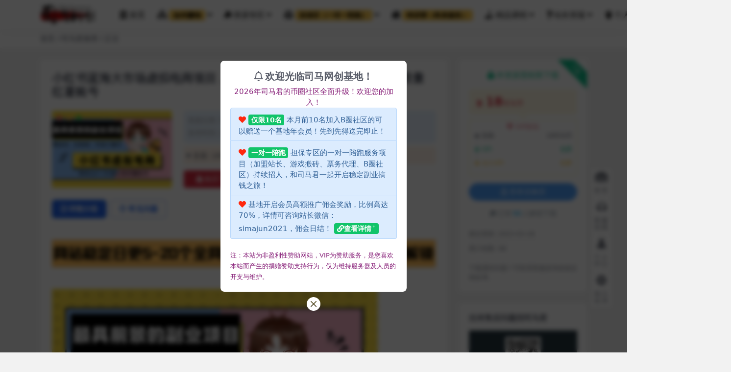

--- FILE ---
content_type: text/html; charset=UTF-8
request_url: https://www.simanb.com/125198.html
body_size: 16271
content:
<!DOCTYPE html>
<html lang="zh-Hans" data-bs-theme="light">
<head>
	<meta http-equiv="Content-Type" content="text/html; charset=UTF-8">
	<meta name="viewport" content="width=device-width, initial-scale=1">
	<link rel="profile" href="https://gmpg.org/xfn/11">
	<title>小红书蓝海大市场虚拟电商项目，手把手带你打造出日赚2000+高质量红薯账号_司马网创基地</title>
<meta name='robots' content='max-image-preview:large' />
<link rel='dns-prefetch' href='//www.simanb.com' />
<link rel='dns-prefetch' href='//cdnjs.cloudflare.com' />
<link rel="alternate" type="application/rss+xml" title="司马网创基地 &raquo; 小红书蓝海大市场虚拟电商项目，手把手带你打造出日赚2000+高质量红薯账号 评论 Feed" href="https://www.simanb.com/125198.html/feed" />
<link rel="alternate" title="oEmbed (JSON)" type="application/json+oembed" href="https://www.simanb.com/wp-json/oembed/1.0/embed?url=https%3A%2F%2Fwww.simanb.com%2F125198.html" />
<link rel="alternate" title="oEmbed (XML)" type="text/xml+oembed" href="https://www.simanb.com/wp-json/oembed/1.0/embed?url=https%3A%2F%2Fwww.simanb.com%2F125198.html&#038;format=xml" />
<meta name="keywords" content="副业,小红书,虚拟电商,零成本,司马君推荐,电商运营,">
<meta name="description" content="大家好！我是司马君，欢迎来到司马网创基地，司马网创基地专注于分享海量的互联网项目知识教程技术资源和工具，365天不间断分享！加入 司马网创基地年会员获得更多优惠惊喜！ 今天司马网创基地给大家分享的项目是： 小红书蓝海大市场虚拟电商项目，手把">
<link href="https://www.simanb.com/wp-content/uploads/2022/08/1661734256-cfcd208495d565e.png" rel="icon">
<style id='wp-img-auto-sizes-contain-inline-css'>
img:is([sizes=auto i],[sizes^="auto," i]){contain-intrinsic-size:3000px 1500px}
/*# sourceURL=wp-img-auto-sizes-contain-inline-css */
</style>
<link rel='stylesheet' id='wpcdt-public-css-css' href='https://www.simanb.com/wp-content/plugins/countdown-timer-ultimate/assets/css/wpcdt-public.css?ver=2.6' media='all' />
<link rel='stylesheet' id='csf-fa5-css' href='//cdnjs.cloudflare.com/ajax/libs/font-awesome/5.15.4/css/all.min.css?ver=5.15.4' media='all' />
<link rel='stylesheet' id='csf-fa5-v4-shims-css' href='//cdnjs.cloudflare.com/ajax/libs/font-awesome/5.15.4/css/v4-shims.min.css?ver=5.15.4' media='all' />
<link rel='stylesheet' id='main-css' href='https://www.simanb.com/wp-content/themes/ripro-v5/assets/css/main.min.css?ver=8.8' media='all' />
<script id="wp-statistics-tracker-js-extra">
var WP_Statistics_Tracker_Object = {"hitRequestUrl":"https://www.simanb.com/wp-json/wp-statistics/v2/hit?wp_statistics_hit_rest=yes&track_all=1&current_page_type=post&current_page_id=125198&search_query&page_uri=LzEyNTE5OC5odG1s","keepOnlineRequestUrl":"https://www.simanb.com/wp-json/wp-statistics/v2/online?wp_statistics_hit_rest=yes&track_all=1&current_page_type=post&current_page_id=125198&search_query&page_uri=LzEyNTE5OC5odG1s","option":{"dntEnabled":true,"cacheCompatibility":false}};
//# sourceURL=wp-statistics-tracker-js-extra
</script>
<script src="https://www.simanb.com/wp-content/plugins/wp-statistics/assets/js/tracker.js?ver=6.9" id="wp-statistics-tracker-js"></script>
<script src="//cdnjs.cloudflare.com/ajax/libs/jquery/3.6.0/jquery.min.js?ver=3.6.0" id="jquery-js"></script>
<link rel="https://api.w.org/" href="https://www.simanb.com/wp-json/" /><link rel="alternate" title="JSON" type="application/json" href="https://www.simanb.com/wp-json/wp/v2/posts/125198" /><link rel="EditURI" type="application/rsd+xml" title="RSD" href="https://www.simanb.com/xmlrpc.php?rsd" />
<meta name="generator" content="WordPress 6.9" />
<link rel="canonical" href="https://www.simanb.com/125198.html" />
<link rel='shortlink' href='https://www.simanb.com/?p=125198' />
<!-- Analytics by WP Statistics v14.2 - https://wp-statistics.com/ -->
<style type="text/css">
body{background-color: #f2f2f2;background-position: center center;}
.site-header,.navbar .nav-list a,.navbar .actions .action-btn{color:#000000;}
.navbar .nav-list a:hover,.navbar .nav-list > .menu-item.current-menu-item > a {color:#8224e3;}
.badge-warning{
color:#000;
background-color:#f9c851;
font-weight:600;
}
.rounded{border-radius:4px !important;}
.badge-danger{
color:#fff;background-color:#ff5b5b;
}

.post-item .entry-desc, .post-item .entry-title {
-webkit-line-clamp: 2;
}
</style><style type="text/css">.heading{width:18司马币;}.heading{width:0.N折;}.heading{width:98个;}</style><link rel="icon" href="https://www.simanb.com/wp-content/uploads/2022/10/1665573440-0368dadd75c4f7e-32x32.jpg" sizes="32x32" />
<link rel="icon" href="https://www.simanb.com/wp-content/uploads/2022/10/1665573440-0368dadd75c4f7e-192x192.jpg" sizes="192x192" />
<link rel="apple-touch-icon" href="https://www.simanb.com/wp-content/uploads/2022/10/1665573440-0368dadd75c4f7e-180x180.jpg" />
<meta name="msapplication-TileImage" content="https://www.simanb.com/wp-content/uploads/2022/10/1665573440-0368dadd75c4f7e-270x270.jpg" />
</head>

<body class="wp-singular post-template-default single single-post postid-125198 single-format-standard wp-theme-ripro-v5">


<header class="site-header">

    <div class="container"> <!-- container-fluid px-lg-5 -->
	    <div class="navbar">
	      <!-- logo -->
	      <div class="logo-wrapper">
<a rel="nofollow noopener noreferrer" href="https://www.simanb.com/"><img class="logo regular" data-light="https://www.simanb.com/wp-content/uploads/2023/03/1678024336-5b5d8700777c34e.jpg" data-dark="" src="https://www.simanb.com/wp-content/uploads/2023/03/1678024336-5b5d8700777c34e.jpg" alt="司马网创基地"></a></div>

	      <div class="sep"></div>
	      
	      <nav class="main-menu d-none d-lg-block">
	        <ul id="header-navbar" class="nav-list"><li class="menu-item"><a href="https://www.simanb.com/"><i class="fas fa-landmark me-1"></i>首页</a></li>
<li class="menu-item menu-item-has-children"><a href="https://www.simanb.com/127681.html"><i class="fas fa-network-wired me-1"></i><span class="badge badge-warning rounded ml-2">如何赚钱</a>
<ul class="sub-menu">
	<li class="menu-item"><a href="https://www.simanb.com/28617.html"><i class="fas fa-user-plus me-1"></i>新人指南</a></li>
	<li class="menu-item"><a href="https://simanb.com/vip"><i class="fas fa-bullhorn me-1"></i>会员介绍</a></li>
	<li class="menu-item"><a href="https://www.simanb.com/127681.html"><i class="fas fa-user-edit me-1"></i>如何加入</a></li>
	<li class="menu-item"><a href="https://www.simanb.com/3841.html"><i class="fas fa-dollar-sign me-1"></i>加入合伙人（站长）</a></li>
</ul>
</li>
<li class="menu-item menu-item-has-children"><a href="https://simanb.com/resource"><i class="fab fa-hotjar me-1"></i>资源专区</a>
<ul class="sub-menu">
	<li class="menu-item"><a href="https://www.simanb.com/resource/china"><i class="fas fa-font me-1"></i>国内项目</a></li>
	<li class="menu-item"><a href="https://www.simanb.com/resource/outside"><i class="fas fa-plane-departure me-1"></i>国外项目</a></li>
	<li class="menu-item"><a href="https://www.simanb.com/tuijian"><i class="fab fa-bitcoin me-1"></i>司马君推荐</a></li>
	<li class="menu-item"><a href="https://www.simanb.com/resource/free"><i class="fas fa-tshirt me-1"></i>免费资源</a></li>
	<li class="menu-item"><a href="https://www.simanb.com/resource/dianshang"><i class="fas fa-truck me-1"></i>电商运营</a></li>
	<li class="menu-item"><a href="https://www.simanb.com/tiktok"><i class="fab fa-glide-g me-1"></i>tiktok专区</a></li>
</ul>
</li>
<li class="menu-item menu-item-has-children"><a href="https://simanb.com/danbao"><i class="fas fa-balance-scale me-1"></i><span class="badge badge-warning rounded ml-2">担保区（一对一陪跑）</span></a>
<ul class="sub-menu">
	<li class="menu-item"><a href="https://www.simanb.com/danbao/jiaoyi">司马君交易学社</a></li>
</ul>
</li>
<li class="menu-item"><a href="https://www.simanb.com/252.html"><i class="fas fa-house-damage me-1"></i><span class="badge badge-warning rounded ml-2">特训营（终身服务）</span></a></li>
<li class="menu-item menu-item-has-children"><a href="https://www.simanb.com/class"><i class="fas fa-hand-holding-usd me-1"></i>精品课程</a>
<ul class="sub-menu">
	<li class="menu-item"><a href="https://www.simanb.com/class/seo"><i class="fas fa-swimming-pool me-1"></i>SEO引流</a></li>
	<li class="menu-item"><a href="https://www.simanb.com/class/software"><i class="fas fa-stethoscope me-1"></i>软件挂机</a></li>
	<li class="menu-item"><a href="https://www.simanb.com/class/power"><i class="fas fa-user-plus me-1"></i>能力提升</a></li>
	<li class="menu-item"><a href="https://www.simanb.com/class/think"><i class="fas fa-vote-yea me-1"></i>营销策划</a></li>
</ul>
</li>
<li class="menu-item menu-item-has-children"><a href="https://www.simanb.com/dayi"><i class="fas fa-question me-1"></i>站长答疑</a>
<ul class="sub-menu">
	<li class="menu-item"><a href="https://www.simanb.com/dayi/xinshou"><i class="fas fa-bullhorn me-1"></i>新手答疑</a></li>
	<li class="menu-item"><a href="https://www.simanb.com/user/ticket/"><i class="fas fa-bullhorn me-1"></i>点我售后</a></li>
	<li class="menu-item"><a href="https://www.simanb.com/dayi/biji"><i class="fas fa-edit me-1"></i>创业笔记</a></li>
</ul>
</li>
<li class="menu-item"><a href="https://www.simanb.com/user/"><i class="fas fa-snowman me-1"></i>个人中心</a></li>
</ul>	      </nav>
	      
	      <div class="actions">
	        

	<span class="action-btn toggle-color" rel="nofollow noopener noreferrer">
		<span title="亮色模式" data-mod="light" class=" show"><i class="fas fa-sun"></i></span>
		<span title="深色模式" data-mod="dark" class=""><i class="fas fa-moon"></i></span>
	</span>

	<span class="action-btn toggle-search" rel="nofollow noopener noreferrer" title="站内搜索"><i class="fas fa-search"></i></span>

	<span class="action-btn toggle-notify" rel="nofollow noopener noreferrer" title="网站公告"><i class="fa fa-bell-o"></i></span>



	<a class="action-btn login-btn btn-sm btn" rel="nofollow noopener noreferrer" href="https://www.simanb.com/login?redirect_to=https%3A%2F%2Fwww.simanb.com%2F125198.html"><i class="far fa-user me-1"></i>登录</a>


	        <div class="burger d-flex d-lg-none"><i class="fas fa-bars"></i></div>
	      </div>

	      	      <div class="navbar-search">
<div class="search-form">
    <form method="get" action="https://www.simanb.com/">
                    <div class="search-select">
                <select  name='cat' id='cat-search-select-4' class='form-select'>
	<option value=''>全站</option>
	<option class="level-0" value="7387">点我售后</option>
	<option class="level-0" value="4949">站长答疑</option>
	<option class="level-1" value="5255">&nbsp;&nbsp;&nbsp;新手答疑</option>
	<option class="level-1" value="5254">&nbsp;&nbsp;&nbsp;创业笔记</option>
	<option class="level-0" value="2306">生活百科</option>
	<option class="level-0" value="1564">隐私声明</option>
	<option class="level-0" value="1563">版权声明</option>
	<option class="level-0" value="1557">论坛专区</option>
	<option class="level-0" value="1167">司马君推荐</option>
	<option class="level-0" value="856">tiktok专区</option>
	<option class="level-0" value="680">加入代理赚钱</option>
	<option class="level-0" value="350">精品课程</option>
	<option class="level-1" value="354">&nbsp;&nbsp;&nbsp;营销策划</option>
	<option class="level-1" value="353">&nbsp;&nbsp;&nbsp;软件挂机</option>
	<option class="level-1" value="352">&nbsp;&nbsp;&nbsp;SEO引流</option>
	<option class="level-1" value="351">&nbsp;&nbsp;&nbsp;能力提升</option>
	<option class="level-0" value="8">联系我</option>
	<option class="level-0" value="7">担保项目</option>
	<option class="level-1" value="8540">&nbsp;&nbsp;&nbsp;司马君交易学社</option>
	<option class="level-1" value="1567">&nbsp;&nbsp;&nbsp;担保项目</option>
	<option class="level-0" value="6">网赚心得</option>
	<option class="level-0" value="5">资源专区</option>
	<option class="level-1" value="7552">&nbsp;&nbsp;&nbsp;点评专区</option>
	<option class="level-1" value="346">&nbsp;&nbsp;&nbsp;电商运营</option>
	<option class="level-1" value="61">&nbsp;&nbsp;&nbsp;免费资源</option>
	<option class="level-1" value="39">&nbsp;&nbsp;&nbsp;国外项目</option>
	<option class="level-1" value="38">&nbsp;&nbsp;&nbsp;国内项目</option>
	<option class="level-0" value="4">永久学员专区</option>
	<option class="level-0" value="3">如何赚钱</option>
	<option class="level-1" value="1038">&nbsp;&nbsp;&nbsp;加入流程</option>
	<option class="level-1" value="1037">&nbsp;&nbsp;&nbsp;会员介绍</option>
	<option class="level-0" value="1">Uncategorized</option>
</select>
            </div>
        
        <div class="search-fields">
          <input type="text" class="" placeholder="输入关键词 回车..." autocomplete="off" value="" name="s" required="required">
          <button title="点击搜索" type="submit"><i class="fas fa-search"></i></button>
      </div>
  </form>
</div>
</div>
		  	      
	    </div>
    </div>

</header>

<div class="header-gap"></div>


<!-- **************** MAIN CONTENT START **************** -->
<main>
	
<div class="container-full bg-white">
	<nav class="container d-none d-md-flex py-2" aria-label="breadcrumb">
		<ol class="breadcrumb mb-0"><li class=""><a href="https://www.simanb.com">首页</a></li><li><a href="https://www.simanb.com/tuijian">司马君推荐</a></li><li class="active">正文</li></ol>	</nav>
</div>




<div class="container mt-2 mt-sm-4">
	<div class="row g-2 g-md-3 g-lg-4">

		<div class="content-wrapper col-md-12 col-lg-9" data-sticky-content>
			<div class="card">

									

<div class="article-header">
	<h1 class="post-title mb-2 mb-lg-3">小红书蓝海大市场虚拟电商项目，手把手带你打造出日赚2000+高质量红薯账号</h1></div>


<div class="archive-shop my-4">

	<div class="row">

				<div class="col-lg-4">
			<div class="img-box">
    			<div class="views-rounded-dot"></div>
                <img class="lazy" src="https://www.simanb.com/wp-content/uploads/2023/03/1679236632-cff6144d04087fd.jpg" alt="小红书蓝海大市场虚拟电商项目，手把手带你打造出日赚2000+高质量红薯账号" />
            </div>
        </div>
    	
        <div class="col my-2 my-lg-0 info-box">

        	
        	<div class="article-meta">
				<li>资源分类: <a href="https://www.simanb.com/tuijian">司马君推荐</a></li>
				<li>浏览热度: (114)</li>
				<li>发布时间: 2023-03-19</li>
				<li>最近更新: 2023-03-28</li>
							</div>


			<div class="ri-down-warp mt-1 mt-lg-2">
			    
			    			        <div class="down-buy-warp">
			        			            <div class="buy-title"><i class="fas fa-lock me-1"></i></i>本资源需权限下载</div>
			            
			            <div class="buy-desc">
			                
			                <div class="prices-descs">

		                        <ul class="prices-info">
		                        <li class="price-item no">普通: <span><i class="fas fas fa-bold me-1"></i>18司马币</span></li><li class="price-item vip">VIP: <span>免费</span></li><li class="price-item boosvip">永久VIP: <span>免费</span></li>		                        </ul>
			                </div> 

			            </div>

			            <div class="buy-btns">
			              <button class="btn btn-danger px-4 mt-1 js-pay-action" data-id="125198" data-type="1" data-info=""><i class="fab fa-shopify me-1"></i>购买下载权限</button>

			           		
					    	
			            </div>

			        
			        </div>

			    
			</div>


		</div>


	</div>

</div>				
				
				
				

<div class="single-content-nav">
  <ul class="nav nav-pills" id="pills-tab" role="tablist">

    <li class="nav-item" role="presentation">
      <a class="nav-link active" id="pills-details-tab" data-toggle="pill" href="#pills-details" role="tab" aria-controls="pills-details" aria-selected="true"><i class="far fa-file-alt me-1"></i>详情介绍</a>
    </li>

        <li class="nav-item" role="presentation">
      <a class="nav-link" id="pills-faq-tab" data-toggle="pill" href="#pills-faq" role="tab" aria-controls="pills-faq" aria-selected="false"><i class="far fa-question-circle me-1"></i>常见问题</a>
    </li>
    
        
  </ul>
</div>


<div class="tab-content" id="pills-tabContent">
	<div class="tab-pane fade show active" id="pills-details" role="tabpanel" aria-labelledby="pills-details-tab">
		<div class="site-addswarp pc top"><a href="https://www.simanb.com/218.html" target="_blank"><img src="https://www.simanb.com/wp-content/uploads/2024/02/654654654654-1.png" style=" width: 100%; margin: 20px 0; text-align: center; "></a></div>
		<article class="post-content post-125198 post type-post status-publish format-standard hentry category-tuijian category-dianshang tag-15 tag-110 tag-1318 tag-31" >
			<p><img fetchpriority="high" decoding="async" class="alignnone size-full wp-image-125199" src="https://www.simanb.com/wp-content/uploads/2023/03/1679236632-cff6144d04087fd.jpg" alt="" width="665" height="380" srcset="https://www.simanb.com/wp-content/uploads/2023/03/1679236632-cff6144d04087fd.jpg 665w, https://www.simanb.com/wp-content/uploads/2023/03/1679236632-cff6144d04087fd-300x171.jpg 300w" sizes="(max-width: 665px) 100vw, 665px" /></p>
<p>大家好！我是司马君，欢迎来到司马网创基地，司马网创基地专注于分享海量的互联网项目知识教程技术资源和工具，365天不间断分享！加入<br />
司马网创基地年会员获得更多优惠惊喜！</p>
<p>今天司马网创基地给大家分享的项目是：</p>
<p>小红书蓝海大市场虚拟电商项目，手把手带你打造出日赚2000+高质量红薯账号</p>
<p>简介：<br />
无须有任何互联网的经验基础，我们的课程从0-1讲解了所有的细节点，让你不用走弯路，好实操，容易上手。<br />
就像在你身旁手把手教你怎么去做账号。小红书虚拟电商零成本，见效快，适合绝大多数普通人，可放大操作，是一个长期蓝海的项目，只要教育行业不停、只要有学生这个行业就能一直干下去。</p>
<p>目录<br />
第一节 虚拟项目的优势<br />
第二节 账号的搭建<br />
第三节 如何养出高质量账号<br />
第四节 爆款笔记之如何获取爆款内容<br />
第五节 爆款笔记之如何制作封面和内页<br />
第六节 爆款笔记之如何布局关键词<br />
第七节 流量承接及如何包装朋友圈<br />
第八节 扩张出其他的变现思路</p>
<p><span style="color: red;"><strong><b>温馨提示：</b></strong></span></p>
<p><span style="color: red;"><strong><b>1. 想看详细教程请在网站注册登录后按“立即下载”按钮下载查看！（请注意：</b></strong><strong><b>购买</b></strong><strong><b>年度会员和永久会员免费下载观看）⇒⇒⇒⇒⇒⇒⇒⇒⇒右边侧栏⇒⇒⇒⇒⇒⇒⇒⇒⇒</b></strong></span></p>
<p><strong>2. 限 时 特 惠： </strong>本站每日持续更新海量各大内部创业教程，一年会员只需138元<span style="color: red;"><strong><b>（开通请点击右上角头像个人中心开通）</b></strong></span>，全站资源免费下载 <a href="https://simanb.com/vip/">点击查看详情</a></p>
<p><span style="color: red;"><strong><b>3. 本平台仅做项目分享，项目不提供一对一指导，如果不会操作，网盘内均配备详细视频操作教程，请仔细查看网盘内教程自行研究！</b></strong></span></p>
<p><span style="color: red;"><strong><b>4. 有部分项目软件脚本需要单独支付卡密费用几块钱一个，接受不了的请勿下单！</b></strong></span></p>
<p><strong>5. 所有项目都是收集得来，如果有不合适自己的，萝卜青菜各有所爱，注意自己甄选，避免踩坑，谢谢！</strong></p>
<p><strong><span style="color: red;">6. 切记！课程内如含有其他联系方式引导你付费的请注意慎重考虑，以免被割韭菜！</span></strong></p>
<p><strong><span style="color: red;">7. 司马网创VIP社群开通了，这里没有广告，只有干货！定期分享你意想不到的网络思维！干货教程！提升自己！</span></strong></p>
<p>扫下面这2个二维码的，试试就知道哦！更多细节咨询可以联系我：</p>
<p><img decoding="async" class="alignnone size-full wp-image-20007" src="https://www.simanb.com/wp-content/uploads/2022/11/1669710205-a5e388fa8432f1b.png" alt="" width="143" height="145" /> <img decoding="async" class="alignnone wp-image-113453" src="https://www.simanb.com/wp-content/uploads/2023/02/1676816990-f6e335eac21bb62-285x300.png" alt="" width="178" height="187" srcset="https://www.simanb.com/wp-content/uploads/2023/02/1676816990-f6e335eac21bb62-285x300.png 285w, https://www.simanb.com/wp-content/uploads/2023/02/1676816990-f6e335eac21bb62.png 650w" sizes="(max-width: 178px) 100vw, 178px" /></p>

			<div class="entry-copyright">
	<i class="fas fa-info-circle me-1"></i>声明：本站为非盈利性赞助网站，本站所有软件来自互联网，版权属原著所有，如有需要请购买正版。如有侵权，敬请来信联系我们，我们立即删除。</div>
		</article>

		<div class="site-addswarp pc bottum"><a href="https://www.simanb.com/218.html" target="_blank"><img src="https://www.simanb.com/wp-content/uploads/2024/02/1708135904-2259717ea215ef4.gif" style=" width: 100%; margin: 20px 0; text-align: center; "></a></div>
		
<div class="entry-tags">
	<i class="fas fa-tags me-1"></i>
			<a href="https://www.simanb.com/tag/%e5%89%af%e4%b8%9a" rel="tag">副业</a>
			<a href="https://www.simanb.com/tag/%e5%b0%8f%e7%ba%a2%e4%b9%a6" rel="tag">小红书</a>
			<a href="https://www.simanb.com/tag/%e8%99%9a%e6%8b%9f%e7%94%b5%e5%95%86" rel="tag">虚拟电商</a>
			<a href="https://www.simanb.com/tag/%e9%9b%b6%e6%88%90%e6%9c%ac" rel="tag">零成本</a>
	</div>
		
<div class="entry-social">

	<div class="row mt-2 mt-lg-3">
		
		<div class="col">
					</div>

		<div class="col-auto">
			
						<a class="btn btn-sm btn-info-soft post-share-btn" href="javascript:void(0);"><i class="fas fa-share-alt me-1"></i>分享</a>
			
						<a class="btn btn-sm btn-success-soft post-fav-btn" href="javascript:void(0);" data-is="1"><i class="far fa-star me-1"></i></i>收藏</a>
			
						<a class="btn btn-sm btn-danger-soft post-like-btn" href="javascript:void(0);" data-text="已点赞"><i class="far fa-heart me-1"></i>点赞(<span class="count">0</span>)</a>
			
		</div>
	</div>

</div>	</div>


		<div class="tab-pane fade" id="pills-faq" role="tabpanel" aria-labelledby="pills-faq-tab">
	
	    <ol class="list-group list-group-numbered">
		  		  	<li class="list-group-item list-group-item-info d-flex justify-content-between align-items-start">
			    <div class="ms-2 me-auto">
			      <div class="fw-bold">购买课程请注意阅读！！！</div>
			      <div class="text-muted"><span style="color: red"><strong><b>温馨提示：</b></strong></span>
<br>
<br><span style="color: red"><strong><b>1. <span style="color: #000000">想看详细教程请在网站</span><span style="color: #0000ff">注册登录后按“立即下载”按钮下载</span><span style="color: #000000">查看！</span>（请注意：</b></strong><strong><b>购买</b></strong><strong><b>年度会员和永久会员免费【担保区项目除外】下载观看）</b></strong></span><strong><b><span style="color: #0000ff">
<br>
<br>2. 查看教程方法：手机版在顶部按钮下载查看，</span><span style="color: #0000ff">网页版在右边侧栏下载查看</span>
<br>⇒⇒⇒⇒⇒⇒⇒⇒⇒⇒</b></strong>
<br>
<br><p><span style="color: red"><strong><b>3. 限时特惠：</b></strong></span>本站每日持续更新海量各大内部创业教程，一年会员只需98元<span style="color: red"><strong><b>（开通请点击右上角头像个人中心开通）</b></strong></span>，全站资源免费下载（担保区除外） <span style="color: #0000ff"><a style="color: #0000ff" href="https://simanb.com/vip/">点我查看详情</a></span></p>
-----------------------------------------
<br><span style="color: blue"><strong><b>郑重声明：</b></strong></span>：
<br>
<br>1. 本站所分享资料部分来自互联网公开渠道获取，仅供会员学习交流使用，请于24小时内删除，尊重原作者及出版方，如认为本站有使用不当的地方，或侵犯了您的权益，请联系本站工作人员，我们会及时删除。
<br>
<br>2. 本教程收集于其他付费资源平台，仅作资源分享学习使用，<span style="color: blue">不提供任何的一对一教学指导，不提供任何收益保障，具体请自行分辨测试</span>，<font color="#FF0000">如遇充值环节或绑定支付账户或输入支付密码之类的异常步骤</font>，建议停止操作，是否有风险请自行甄别，本站概不负责！
<br>
<br>3. 有的教程如果出现无法下载或者无内容说明链接失效了，请及时联系站长进行免费处理售后。
<br>
<br><span style="color: #0000ff"><strong><b>4. 有部分项目软件脚本需要单独支付卡密（属于软件作者开发的）费用几块钱一个，接受不了的请勿下单！</b></strong></span>
<br>
<br><span style="color: red">5. 切记！课程内如含有<span style="color: #0000ff">其他联系方式引导你付费的</span>请注意慎重考虑，以免被割韭菜！</span>
<br>
-----------------------------------------
<br><p>更多细节咨询可以关注：
<br>（<strong><span style="color: blue">第一个是客服微信（simajun2021，如人满请添加备用xiaoJ7）；
<br>第二个是公众号（司马小七），关注有福利礼包赠送哦</span></strong>）</p>
<p><img loading="lazy" class="alignnone size-full wp-image-20007" src="https://www.simanb.com/wp-content/uploads/2022/11/1669710205-a5e388fa8432f1b.png" alt="" width="143" height="145"> <img loading="lazy" class="alignnone wp-image-198275" src="https://www.simanb.com/wp-content/uploads/2023/09/1694849214-9eecc84a8cc77d1.jpg" alt="" width="143" height="143"></p></div>
			    </div>
			</li>
	    		</ol>

	</div>
	
	
</div>


			</div>
			
						
			
<div class="related-posts">
   <h2 class="related-posts-title"><i class="fab fa-hive me-1"></i>相关文章</h2>
   <div class="row g-2 g-md-3 row-cols-2 row-cols-md-3 row-cols-lg-4">
    

	<div class="col">
		<article class="post-item item-grid">

			<div class="tips-badge position-absolute top-0 start-0 z-1 m-2">
				
								<div class="badge bg-warning bg-opacity-75">VIP</div>
				
			</div>
			

<div class="entry-media ratio ratio-3x2">
	<a target="_blank" class="media-img lazy bg-contain bg-center" href="https://www.simanb.com/23662.html" title="小红书实操培训班第八期：从账号定位到爆款打造，适合所有博主的赚钱课" data-bg="https://www.simanb.com/wp-content/uploads/2022/12/1670045207-b267029ea234396-150x150.jpg">

		
		<!-- 音视频缩略图 -->
		
	</a>
</div>			<div class="entry-wrapper">
									<div class="entry-cat-dot"><a href="https://www.simanb.com/resource/dianshang">电商运营</a></div>
				
				<h2 class="entry-title">
					<a target="_blank" href="https://www.simanb.com/23662.html" title="小红书实操培训班第八期：从账号定位到爆款打造，适合所有博主的赚钱课">小红书实操培训班第八期：从账号定位到爆款打造，适合所有博主的赚钱课</a>
				</h2>

									<div class="entry-desc">大家好！我是司马君，欢迎来到司马网创基地，司马网创基地专注于分享海量的互联网项目...</div>
				
				
<div class="entry-meta">

		<span class="meta-date"><i class="far fa-clock me-1"></i><time class="pub-date" datetime="2022-12-03T05:27:23+08:00">3 年前</time></span>
	
	
	
	
		<span class="meta-price"><i class="fas fa-bold me-1"></i>18</span>
	
</div>			</div>
		</article>
	</div>



	<div class="col">
		<article class="post-item item-grid">

			<div class="tips-badge position-absolute top-0 start-0 z-1 m-2">
				
								<div class="badge bg-warning bg-opacity-75">VIP</div>
				
			</div>
			

<div class="entry-media ratio ratio-3x2">
	<a target="_blank" class="media-img lazy bg-contain bg-center" href="https://www.simanb.com/145730.html" title="2023拼多多爆款·新玩法：起店思路+直通车玩法（3节精华课）" data-bg="https://www.simanb.com/wp-content/uploads/2023/06/1685801301-378ba3990ed9e71.jpg">

		
		<!-- 音视频缩略图 -->
		
	</a>
</div>			<div class="entry-wrapper">
									<div class="entry-cat-dot"><a href="https://www.simanb.com/resource/dianshang">电商运营</a></div>
				
				<h2 class="entry-title">
					<a target="_blank" href="https://www.simanb.com/145730.html" title="2023拼多多爆款·新玩法：起店思路+直通车玩法（3节精华课）">2023拼多多爆款·新玩法：起店思路+直通车玩法（3节精华课）</a>
				</h2>

									<div class="entry-desc">大家好！我是司马君，欢迎来到司马网创基地，司马网创基地专注于分享海量的互联网项目...</div>
				
				
<div class="entry-meta">

		<span class="meta-date"><i class="far fa-clock me-1"></i><time class="pub-date" datetime="2023-06-03T14:11:46+08:00">3 年前</time></span>
	
	
	
	
		<span class="meta-price"><i class="fas fa-bold me-1"></i>18</span>
	
</div>			</div>
		</article>
	</div>



	<div class="col">
		<article class="post-item item-grid">

			<div class="tips-badge position-absolute top-0 start-0 z-1 m-2">
				
								<div class="badge bg-warning bg-opacity-75">VIP</div>
				
			</div>
			

<div class="entry-media ratio ratio-3x2">
	<a target="_blank" class="media-img lazy bg-contain bg-center" href="https://www.simanb.com/17326.html" title="本地同城生活推广投流实战课：通识篇+实操篇+技巧篇！" data-bg="https://www.simanb.com/wp-content/uploads/2022/11/1669387109-0339b237dcdd995-150x150.jpg">

		
		<!-- 音视频缩略图 -->
		
	</a>
</div>			<div class="entry-wrapper">
									<div class="entry-cat-dot"><a href="https://www.simanb.com/resource/dianshang">电商运营</a></div>
				
				<h2 class="entry-title">
					<a target="_blank" href="https://www.simanb.com/17326.html" title="本地同城生活推广投流实战课：通识篇+实操篇+技巧篇！">本地同城生活推广投流实战课：通识篇+实操篇+技巧篇！</a>
				</h2>

									<div class="entry-desc">大家好！我是司马君，欢迎来到司马网创基地，司马网创基地专注于分享海量的互联网项目...</div>
				
				
<div class="entry-meta">

		<span class="meta-date"><i class="far fa-clock me-1"></i><time class="pub-date" datetime="2022-11-25T14:38:48+08:00">3 年前</time></span>
	
	
	
	
		<span class="meta-price"><i class="fas fa-bold me-1"></i>18</span>
	
</div>			</div>
		</article>
	</div>



	<div class="col">
		<article class="post-item item-grid">

			<div class="tips-badge position-absolute top-0 start-0 z-1 m-2">
				
								<div class="badge bg-warning bg-opacity-75">VIP</div>
				
			</div>
			

<div class="entry-media ratio ratio-3x2">
	<a target="_blank" class="media-img lazy bg-contain bg-center" href="https://www.simanb.com/249224.html" title="【2025.12.14】小红书爆款笔记+素人评论引爆销量，2.5万GMV实战复盘" data-bg="http://www.xnbaoku.cn/wp-content/uploads/2025/12/20251214213304957-20251214213303728-cover.jpg">

		
		<!-- 音视频缩略图 -->
		
	</a>
</div>			<div class="entry-wrapper">
									<div class="entry-cat-dot"><a href="https://www.simanb.com/tuijian">司马君推荐</a></div>
				
				<h2 class="entry-title">
					<a target="_blank" href="https://www.simanb.com/249224.html" title="【2025.12.14】小红书爆款笔记+素人评论引爆销量，2.5万GMV实战复盘">【2025.12.14】小红书爆款笔记+素人评论引爆销量，2.5万GMV实战复盘</a>
				</h2>

									<div class="entry-desc">大家好，我是好天气，一名在小红书专注家居领域的博主。 &nbsp; 今天我要分享...</div>
				
				
<div class="entry-meta">

		<span class="meta-date"><i class="far fa-clock me-1"></i><time class="pub-date" datetime="2025-12-16T17:44:49+08:00">1 月前</time></span>
	
	
	
	
		<span class="meta-price"><i class="fas fa-bold me-1"></i>9.9</span>
	
</div>			</div>
		</article>
	</div>

    </div>
</div>

			
		</div>

		<div class="sidebar-wrapper col-md-12 col-lg-3 h-100" data-sticky>
			<div class="sidebar">
				<div id="ri_post_pay_widget-2" class="widget post-buy-widget">

<div class="ri-down-warp" data-resize="bottom">
    <span class="down-msg">下载</span>
            <div class="down-buy-warp">
                    <div class="buy-title"><i class="fas fa-lock me-1"></i></i>本资源需权限下载</div>

            <div class="buy-desc">
                
                <div class="prices-desc">
                    <div class="prices-default">
                        <i class="fas fas fa-bold me-1"></i>
                        <span>18</span>司马币                    </div>
                </div> 

                <div class="prices-rate">

                    
                    <ul class="prices-info">
                        <a class="vip-rete-tips" href="https://www.simanb.com/vip-prices" rel="nofollow noopener noreferrer" target="_blank"><i class="far fa-gem me-1"></i>VIP折扣</a>
                    <li class="price-item no">普通: <span><i class="fas fas fa-bold me-1"></i>18司马币</span></li><li class="price-item vip">VIP: <span>免费</span></li><li class="price-item boosvip">永久VIP: <span>免费</span></li>                    </ul>
                </div> 
            </div>


            <div class="buy-btns">
                            <a rel="nofollow noopener noreferrer" href="https://www.simanb.com/login?redirect_to=https%3A%2F%2Fwww.simanb.com%2F125198.html" class="login-btn btn btn-info w-100 rounded-pill"><i class="far fa-user me-1"></i>登录后购买</a>
                        </div>


            <div class="buy-count"><i class="fab fa-hotjar me-1"></i>已有<span>98</span>人解锁下载</div>        
        </div>

    

    <div class="down-buy-info">

        
        
                    <ul class="list-group list-group-flush mt-3">
                            <li class="small text-muted list-group-item bg-white"><span>最近更新: </span> <span>2023-03-28</span></li>
                            <li class="small text-muted list-group-item bg-white"><span>累计销量: </span> <span>98</span></li>
                        </ul>
        
                <p class="text-muted mb-0 mt-3 small">下载遇到问题？可联系客服咨询或者反馈处理。</p>
            </div> 

</div>



</div><div id="media_image-22" class="widget widget_media_image"><h5 class="widget-title">任何售后问题找司马君</h5><a href="https://www.simanb.com/44.html"><img width="380" height="380" src="https://www.simanb.com/wp-content/uploads/2024/02/任何售后-请联系我.png" class="image wp-image-219403  attachment-full size-full" alt="" style="max-width: 100%; height: auto;" decoding="async" loading="lazy" /></a></div><div id="media_image-23" class="widget widget_media_image"><h5 class="widget-title">基地会员钜惠活动</h5><a href="https://www.simanb.com/vip-prices/"><img width="380" height="319" src="https://www.simanb.com/wp-content/uploads/2024/02/基地会员活动-2.17.png" class="image wp-image-219404  attachment-full size-full" alt="" style="max-width: 100%; height: auto;" decoding="async" loading="lazy" /></a></div><div id="media_image-24" class="widget widget_media_image"><h5 class="widget-title">特训营&#8212;终身服务，所有项目免费</h5><a href="https://www.simanb.com/252.html"><img width="380" height="200" src="https://www.simanb.com/wp-content/uploads/2024/02/特训营广告图.png" class="image wp-image-219406  attachment-full size-full" alt="" style="max-width: 100%; height: auto;" decoding="async" loading="lazy" /></a></div><div id="media_image-25" class="widget widget_media_image"><h5 class="widget-title">加盟站长，和司马君一起稳定赚钱！</h5><a href="https://www.simanb.com/315.html"><img width="1080" height="1920" src="https://www.simanb.com/wp-content/uploads/2024/03/加盟站长2月.jpg" class="image wp-image-221211  attachment-full size-full" alt="" style="max-width: 100%; height: auto;" decoding="async" loading="lazy" /></a></div><div id="media_image-16" class="widget widget_media_image"><h5 class="widget-title">网站公众号（关注有福利送）</h5><a href="https://www.simanb.com/44.html"><img width="258" height="258" src="https://www.simanb.com/wp-content/uploads/2023/09/1694849214-9eecc84a8cc77d1.jpg" class="image wp-image-198275  attachment-full size-full" alt="" style="max-width: 100%; height: auto;" decoding="async" loading="lazy" srcset="https://www.simanb.com/wp-content/uploads/2023/09/1694849214-9eecc84a8cc77d1.jpg 258w, https://www.simanb.com/wp-content/uploads/2023/09/1694849214-9eecc84a8cc77d1-200x200.jpg 200w" sizes="auto, (max-width: 258px) 100vw, 258px" /></a></div><div id="tag_cloud-2" class="widget widget_tag_cloud"><h5 class="widget-title">标签云</h5><div class="tagcloud"><a href="https://www.simanb.com/tag/0%e5%9f%ba%e7%a1%80" class="tag-cloud-link tag-link-631 tag-link-position-1" style="font-size: 8pt;" aria-label="0基础 (91 项)">0基础</a>
<a href="https://www.simanb.com/tag/ai" class="tag-cloud-link tag-link-284 tag-link-position-2" style="font-size: 21.341176470588pt;" aria-label="AI (589 项)">AI</a>
<a href="https://www.simanb.com/tag/ip" class="tag-cloud-link tag-link-56 tag-link-position-3" style="font-size: 8.4941176470588pt;" aria-label="IP (97 项)">IP</a>
<a href="https://www.simanb.com/tag/%e5%85%a8%e8%87%aa%e5%8a%a8" class="tag-cloud-link tag-link-113 tag-link-position-4" style="font-size: 13.270588235294pt;" aria-label="全自动 (191 项)">全自动</a>
<a href="https://www.simanb.com/tag/%e5%85%ac%e4%bc%97%e5%8f%b7" class="tag-cloud-link tag-link-12 tag-link-position-5" style="font-size: 8.9882352941176pt;" aria-label="公众号 (103 项)">公众号</a>
<a href="https://www.simanb.com/tag/%e5%86%b7%e9%97%a8" class="tag-cloud-link tag-link-185 tag-link-position-6" style="font-size: 8.8235294117647pt;" aria-label="冷门 (101 项)">冷门</a>
<a href="https://www.simanb.com/tag/%e5%88%9b%e4%b8%9a%e7%b2%89" class="tag-cloud-link tag-link-1379 tag-link-position-7" style="font-size: 11.788235294118pt;" aria-label="创业粉 (154 项)">创业粉</a>
<a href="https://www.simanb.com/tag/%e5%89%aa%e8%be%91" class="tag-cloud-link tag-link-177 tag-link-position-8" style="font-size: 9.3176470588235pt;" aria-label="剪辑 (109 项)">剪辑</a>
<a href="https://www.simanb.com/tag/%e5%89%af%e4%b8%9a" class="tag-cloud-link tag-link-15 tag-link-position-9" style="font-size: 10.141176470588pt;" aria-label="副业 (122 项)">副业</a>
<a href="https://www.simanb.com/tag/%e5%8d%a1%e5%af%86" class="tag-cloud-link tag-link-1470 tag-link-position-10" style="font-size: 13.6pt;" aria-label="卡密 (197 项)">卡密</a>
<a href="https://www.simanb.com/tag/%e5%8f%98%e7%8e%b0" class="tag-cloud-link tag-link-144 tag-link-position-11" style="font-size: 18.541176470588pt;" aria-label="变现 (401 项)">变现</a>
<a href="https://www.simanb.com/tag/%e5%ae%9e%e6%88%98" class="tag-cloud-link tag-link-799 tag-link-position-12" style="font-size: 12.282352941176pt;" aria-label="实战 (165 项)">实战</a>
<a href="https://www.simanb.com/tag/%e5%ae%9e%e6%93%8d" class="tag-cloud-link tag-link-50 tag-link-position-13" style="font-size: 11.623529411765pt;" aria-label="实操 (150 项)">实操</a>
<a href="https://www.simanb.com/tag/%e5%b0%8f%e7%99%bd" class="tag-cloud-link tag-link-32 tag-link-position-14" style="font-size: 13.6pt;" aria-label="小白 (200 项)">小白</a>
<a href="https://www.simanb.com/tag/%e5%b0%8f%e7%ba%a2%e4%b9%a6" class="tag-cloud-link tag-link-110 tag-link-position-15" style="font-size: 19.858823529412pt;" aria-label="小红书 (481 项)">小红书</a>
<a href="https://www.simanb.com/tag/%e5%b8%a6%e8%b4%a7" class="tag-cloud-link tag-link-141 tag-link-position-16" style="font-size: 14.752941176471pt;" aria-label="带货 (236 项)">带货</a>
<a href="https://www.simanb.com/tag/%e5%bc%95%e6%b5%81" class="tag-cloud-link tag-link-145 tag-link-position-17" style="font-size: 17.552941176471pt;" aria-label="引流 (349 项)">引流</a>
<a href="https://www.simanb.com/tag/%e5%bf%ab%e6%89%8b" class="tag-cloud-link tag-link-275 tag-link-position-18" style="font-size: 13.764705882353pt;" aria-label="快手 (201 项)">快手</a>
<a href="https://www.simanb.com/tag/%e6%8a%96%e9%9f%b3" class="tag-cloud-link tag-link-54 tag-link-position-19" style="font-size: 22pt;" aria-label="抖音 (651 项)">抖音</a>
<a href="https://www.simanb.com/tag/%e6%8b%bc%e5%a4%9a%e5%a4%9a" class="tag-cloud-link tag-link-64 tag-link-position-20" style="font-size: 11.623529411765pt;" aria-label="拼多多 (149 项)">拼多多</a>
<a href="https://www.simanb.com/tag/%e6%8c%82%e6%9c%ba" class="tag-cloud-link tag-link-112 tag-link-position-21" style="font-size: 12.282352941176pt;" aria-label="挂机 (164 项)">挂机</a>
<a href="https://www.simanb.com/tag/%e6%8e%98%e9%87%91" class="tag-cloud-link tag-link-1190 tag-link-position-22" style="font-size: 10.141176470588pt;" aria-label="掘金 (123 项)">掘金</a>
<a href="https://www.simanb.com/tag/%e6%90%ac%e7%a0%96" class="tag-cloud-link tag-link-74 tag-link-position-23" style="font-size: 8pt;" aria-label="搬砖 (90 项)">搬砖</a>
<a href="https://www.simanb.com/tag/%e6%90%ac%e8%bf%90" class="tag-cloud-link tag-link-121 tag-link-position-24" style="font-size: 9.8117647058824pt;" aria-label="搬运 (117 项)">搬运</a>
<a href="https://www.simanb.com/tag/%e6%97%a0%e4%ba%ba%e7%9b%b4%e6%92%ad" class="tag-cloud-link tag-link-104 tag-link-position-25" style="font-size: 15.247058823529pt;" aria-label="无人直播 (249 项)">无人直播</a>
<a href="https://www.simanb.com/tag/%e6%b5%81%e9%87%8f" class="tag-cloud-link tag-link-55 tag-link-position-26" style="font-size: 13.929411764706pt;" aria-label="流量 (206 项)">流量</a>
<a href="https://www.simanb.com/tag/%e6%b6%a8%e7%b2%89" class="tag-cloud-link tag-link-142 tag-link-position-27" style="font-size: 10.635294117647pt;" aria-label="涨粉 (131 项)">涨粉</a>
<a href="https://www.simanb.com/tag/%e6%b7%98%e5%ae%9d" class="tag-cloud-link tag-link-241 tag-link-position-28" style="font-size: 8.3294117647059pt;" aria-label="淘宝 (95 项)">淘宝</a>
<a href="https://www.simanb.com/tag/%e6%ba%90%e7%a0%81" class="tag-cloud-link tag-link-92 tag-link-position-29" style="font-size: 8.1647058823529pt;" aria-label="源码 (92 项)">源码</a>
<a href="https://www.simanb.com/tag/%e7%88%86%e6%ac%be" class="tag-cloud-link tag-link-65 tag-link-position-30" style="font-size: 13.435294117647pt;" aria-label="爆款 (192 项)">爆款</a>
<a href="https://www.simanb.com/tag/%e7%8e%a9%e6%b3%95" class="tag-cloud-link tag-link-679 tag-link-position-31" style="font-size: 14.423529411765pt;" aria-label="玩法 (225 项)">玩法</a>
<a href="https://www.simanb.com/tag/%e7%94%b5%e5%95%86" class="tag-cloud-link tag-link-49 tag-link-position-32" style="font-size: 12.941176470588pt;" aria-label="电商 (181 项)">电商</a>
<a href="https://www.simanb.com/tag/%e7%9b%b4%e6%92%ad" class="tag-cloud-link tag-link-143 tag-link-position-33" style="font-size: 16.4pt;" aria-label="直播 (292 项)">直播</a>
<a href="https://www.simanb.com/tag/%e7%9f%a9%e9%98%b5" class="tag-cloud-link tag-link-399 tag-link-position-34" style="font-size: 9.1529411764706pt;" aria-label="矩阵 (107 项)">矩阵</a>
<a href="https://www.simanb.com/tag/%e7%9f%ad%e8%a7%86%e9%a2%91" class="tag-cloud-link tag-link-85 tag-link-position-35" style="font-size: 19.858823529412pt;" aria-label="短视频 (479 项)">短视频</a>
<a href="https://www.simanb.com/tag/%e7%a7%81%e5%9f%9f" class="tag-cloud-link tag-link-57 tag-link-position-36" style="font-size: 8.3294117647059pt;" aria-label="私域 (95 项)">私域</a>
<a href="https://www.simanb.com/tag/%e7%b4%a0%e6%9d%90" class="tag-cloud-link tag-link-51 tag-link-position-37" style="font-size: 11.623529411765pt;" aria-label="素材 (150 项)">素材</a>
<a href="https://www.simanb.com/tag/%e7%be%8e%e9%87%91" class="tag-cloud-link tag-link-165 tag-link-position-38" style="font-size: 10.635294117647pt;" aria-label="美金 (131 项)">美金</a>
<a href="https://www.simanb.com/tag/%e8%84%9a%e6%9c%ac" class="tag-cloud-link tag-link-84 tag-link-position-39" style="font-size: 17.058823529412pt;" aria-label="脚本 (319 项)">脚本</a>
<a href="https://www.simanb.com/tag/%e8%93%9d%e6%b5%b7" class="tag-cloud-link tag-link-329 tag-link-position-40" style="font-size: 12.611764705882pt;" aria-label="蓝海 (171 项)">蓝海</a>
<a href="https://www.simanb.com/tag/%e8%a7%86%e9%a2%91%e5%8f%b7" class="tag-cloud-link tag-link-140 tag-link-position-41" style="font-size: 17.552941176471pt;" aria-label="视频号 (346 项)">视频号</a>
<a href="https://www.simanb.com/tag/%e8%b5%b7%e5%8f%b7" class="tag-cloud-link tag-link-63 tag-link-position-42" style="font-size: 14.423529411765pt;" aria-label="起号 (225 项)">起号</a>
<a href="https://www.simanb.com/tag/%e8%bd%af%e4%bb%b6" class="tag-cloud-link tag-link-235 tag-link-position-43" style="font-size: 10.470588235294pt;" aria-label="软件 (127 项)">软件</a>
<a href="https://www.simanb.com/tag/%e8%bf%90%e8%90%a5" class="tag-cloud-link tag-link-89 tag-link-position-44" style="font-size: 15.247058823529pt;" aria-label="运营 (249 项)">运营</a>
<a href="https://www.simanb.com/tag/%e9%97%b2%e9%b1%bc" class="tag-cloud-link tag-link-24 tag-link-position-45" style="font-size: 12.117647058824pt;" aria-label="闲鱼 (161 项)">闲鱼</a></div>
</div><div id="categories-2" class="widget widget_categories"><h5 class="widget-title">网站分类</h5><form action="https://www.simanb.com" method="get"><label class="screen-reader-text" for="cat">网站分类</label><select  name='cat' id='cat' class='postform'>
	<option value='-1'>选择分类</option>
	<option class="level-0" value="856">tiktok专区</option>
	<option class="level-0" value="680">加入代理赚钱</option>
	<option class="level-0" value="1167">司马君推荐</option>
	<option class="level-0" value="3">如何赚钱</option>
	<option class="level-1" value="1038">&nbsp;&nbsp;&nbsp;加入流程</option>
	<option class="level-0" value="7">担保项目</option>
	<option class="level-1" value="8540">&nbsp;&nbsp;&nbsp;司马君交易学社</option>
	<option class="level-1" value="1567">&nbsp;&nbsp;&nbsp;担保项目</option>
	<option class="level-0" value="1563">版权声明</option>
	<option class="level-0" value="4949">站长答疑</option>
	<option class="level-1" value="5254">&nbsp;&nbsp;&nbsp;创业笔记</option>
	<option class="level-1" value="5255">&nbsp;&nbsp;&nbsp;新手答疑</option>
	<option class="level-0" value="350">精品课程</option>
	<option class="level-1" value="352">&nbsp;&nbsp;&nbsp;SEO引流</option>
	<option class="level-1" value="351">&nbsp;&nbsp;&nbsp;能力提升</option>
	<option class="level-1" value="354">&nbsp;&nbsp;&nbsp;营销策划</option>
	<option class="level-1" value="353">&nbsp;&nbsp;&nbsp;软件挂机</option>
	<option class="level-0" value="6">网赚心得</option>
	<option class="level-0" value="8">联系我</option>
	<option class="level-0" value="5">资源专区</option>
	<option class="level-1" value="61">&nbsp;&nbsp;&nbsp;免费资源</option>
	<option class="level-1" value="38">&nbsp;&nbsp;&nbsp;国内项目</option>
	<option class="level-1" value="39">&nbsp;&nbsp;&nbsp;国外项目</option>
	<option class="level-1" value="7552">&nbsp;&nbsp;&nbsp;点评专区</option>
	<option class="level-1" value="346">&nbsp;&nbsp;&nbsp;电商运营</option>
	<option class="level-0" value="1564">隐私声明</option>
</select>
</form><script>
( ( dropdownId ) => {
	const dropdown = document.getElementById( dropdownId );
	function onSelectChange() {
		setTimeout( () => {
			if ( 'escape' === dropdown.dataset.lastkey ) {
				return;
			}
			if ( dropdown.value && parseInt( dropdown.value ) > 0 && dropdown instanceof HTMLSelectElement ) {
				dropdown.parentElement.submit();
			}
		}, 250 );
	}
	function onKeyUp( event ) {
		if ( 'Escape' === event.key ) {
			dropdown.dataset.lastkey = 'escape';
		} else {
			delete dropdown.dataset.lastkey;
		}
	}
	function onClick() {
		delete dropdown.dataset.lastkey;
	}
	dropdown.addEventListener( 'keyup', onKeyUp );
	dropdown.addEventListener( 'click', onClick );
	dropdown.addEventListener( 'change', onSelectChange );
})( "cat" );

//# sourceURL=WP_Widget_Categories%3A%3Awidget
</script>
</div>			</div>
		</div>

	</div>
</div>
</main>
<!-- **************** MAIN CONTENT END **************** -->

<!-- =======================
Footer START -->
<footer class="site-footer py-md-4 py-2 mt-2 mt-md-4">
	<div class="container">

		

<div class="row d-none d-lg-flex mb-3">
  <div class="col-md-4">
    <div class="logo-wrapper">
          </div>
    <div class="logo-wrapper">
<a rel="nofollow noopener noreferrer" href="https://www.simanb.com/"><img class="logo regular" data-light="https://www.simanb.com/wp-content/uploads/2023/03/1678024336-5b5d8700777c34e.jpg" data-dark="" src="https://www.simanb.com/wp-content/uploads/2023/03/1678024336-5b5d8700777c34e.jpg" alt="司马网创基地"></a></div>
    <p class="small mb-0"><strong><font color="#FF0000">1. 司马网创基地是一个分享国内外互联网项目教程<br>资源的网站，长期更新各大付费创业项目！
<br>2. 声明：本站资源转载于网络公开渠道和用户投稿，<br>不代表本站立场，所有资源仅限学习交流使用！
<br>3. 请遵循相关法律法规，请在下载后24小时内删除，
<br>如有侵权争议及不妥之处请联系本站删除处理！</strong></font></p>
  </div>

  <div class="col-md-2">
    <h4 class="widget-title">快速导航</h4>
    <ul class="list-unstyled widget-links">
      <li><a href="https://www.simanb.com/252.html">加入特训营</a></li><li><a href="https://www.simanb.com/3841.html">加盟合伙人</a></li><li><a href="https://www.simanb.com/117297.html">版权声明</a></li><li><a href="https://www.simanb.com/117299.html">隐私声明</a></li>    </ul>
  </div>

  <div class="col-md-2">
    <h4 class="widget-title">关于本站</h4>
    <ul class="list-unstyled widget-links">
      <li><a href="https://www.simanb.com/44.html">公众号：司马小七</a></li><li><a href="https://www.simanb.com/44.html">工作微信：simajun2021</a></li><li><a href="https://www.simanb.com/44.html">备用微信：xiaoJ7</a></li><li><a href="https://www.simanb.com/user/ticket"><font color="#FF0000">注意：点我提交售后工单</font></a></li>    </ul>
  </div>

  <div class="col-md-4">
    <h4 class="widget-title">联系我们</h4>
    <div class=""><div class=""><img width="140" height="140" src="https://www.simanb.com/wp-content/uploads/2023/09/8ac1fccc-9cdb-45ff-8db9-5e040d0a14a8.png" style="float: left;" title="扫码添加站长微信"><img width="140" height="140" src="https://www.simanb.com/wp-content/uploads/2023/09/1694849214-9eecc84a8cc77d1.jpg" style="float: left;" title="扫码关注公众号">如有任何问题可与我们在线联系或登录本站账号进入个人中心提交工单。</div></div>
  </div>
</div>


		<div class="text-center small w-100">
			<div>© 2025 Theme by - 本站为非盈利性赞助网站，本站所有软件来自互联网，版权属原著所有，如有需要请购买正版。如有侵权，敬请来信联系我们，我们立即删除。<br>司马网创 & WordPress Theme. All rights reserved </div>
			<div class=""><a href="https://beian.miit.gov.cn/" target="_blank" rel="noreferrer nofollow">桂ICP备2022010364号</a></div>
		</div>

		
		
	</div>
</footer>
<!-- =======================
Footer END -->


<!-- Back to top rollbar-->
	<div class="rollbar">
		<ul class="actions">
			<li><a target="_blank" href="https://www.simanb.com" rel="nofollow noopener noreferrer"><i class="fas fa-warehouse"></i><span>首页</span></a></li><li><a target="_blank" href="https://www.simanb.com/44.html" rel="nofollow noopener noreferrer"><i class="fas fa-headphones"></i><span>客服在线</span></a></li><li><a target="_blank" href="https://www.simanb.com/user/" rel="nofollow noopener noreferrer"><i class="fas fa-user"></i><span>个人中心</span></a></li><li><a target="_blank" href="https://www.simanb.com/vip/" rel="nofollow noopener noreferrer"><i class="fas fa-plus-circle"></i><span>加入会员</span></a></li>		</ul>
	</div>
<div class="back-top"><i class="fas fa-caret-up"></i></div>

<!-- m-navbar -->
	<div class="m-navbar">
		<ul>
			<li><a target="" href="https://simanb.com" rel="nofollow noopener noreferrer"><i class="fas fa-home"></i><span>首页</span></a></li><li><a target="" href="https://www.simanb.com/127681.html" rel="nofollow noopener noreferrer"><i class="fas fa-money-check-alt"></i><span>如何赚钱</span></a></li><li><a target="" href="https://www.simanb.com/user/" rel="nofollow noopener noreferrer"><i class="fas fa-people-arrows"></i><span>个人中心</span></a></li>		</ul>
	</div>

<!-- dimmer-->
<div class="dimmer"></div>

<div class="off-canvas">
  <div class="canvas-close"><i class="fas fa-times"></i></div>
  
  <!-- logo -->
  <div class="logo-wrapper">
<a rel="nofollow noopener noreferrer" href="https://www.simanb.com/"><img class="logo regular" data-light="https://www.simanb.com/wp-content/uploads/2023/03/1678024336-5b5d8700777c34e.jpg" data-dark="" src="https://www.simanb.com/wp-content/uploads/2023/03/1678024336-5b5d8700777c34e.jpg" alt="司马网创基地"></a></div>

  
  <div class="mobile-menu d-block d-lg-none"></div>

</div>



<script type="speculationrules">
{"prefetch":[{"source":"document","where":{"and":[{"href_matches":"/*"},{"not":{"href_matches":["/wp-*.php","/wp-admin/*","/wp-content/uploads/*","/wp-content/*","/wp-content/plugins/*","/wp-content/themes/ripro-v5/*","/*\\?(.+)"]}},{"not":{"selector_matches":"a[rel~=\"nofollow\"]"}},{"not":{"selector_matches":".no-prefetch, .no-prefetch a"}}]},"eagerness":"conservative"}]}
</script>
<script src="//cdnjs.cloudflare.com/ajax/libs/highlight.js/11.7.0/highlight.min.js?ver=11.7.0" id="highlight-js"></script>
<script src="https://www.simanb.com/wp-content/themes/ripro-v5/assets/js/vendor.min.js?ver=8.8" id="vendor-js"></script>
<script id="main-js-extra">
var zb = {"home_url":"https://www.simanb.com","ajax_url":"https://www.simanb.com/wp-admin/admin-ajax.php","theme_url":"https://www.simanb.com/wp-content/themes/ripro-v5","singular_id":"125198","post_content_nav":"0","site_popup_login":"1","site_notify_auto":"1","current_user_id":"0","ajax_nonce":"2f65ce1f22","gettext":{"__copypwd":"\u5bc6\u7801\u5df2\u590d\u5236\u526a\u8d34\u677f","__copybtn":"\u590d\u5236","__copy_succes":"\u590d\u5236\u6210\u529f","__comment_be":"\u63d0\u4ea4\u4e2d...","__comment_succes":"\u8bc4\u8bba\u6210\u529f","__comment_succes_n":"\u8bc4\u8bba\u6210\u529f\uff0c\u5373\u5c06\u5237\u65b0\u9875\u9762","__buy_be_n":"\u8bf7\u6c42\u652f\u4ed8\u4e2d\u00b7\u00b7\u00b7","__buy_no_n":"\u652f\u4ed8\u5df2\u53d6\u6d88","__is_delete_n":"\u786e\u5b9a\u5220\u9664\u6b64\u8bb0\u5f55\uff1f"}};
//# sourceURL=main-js-extra
</script>
<script src="https://www.simanb.com/wp-content/themes/ripro-v5/assets/js/main.min.js?ver=8.8" id="main-js"></script>
<script src="https://www.simanb.com/wp-includes/js/comment-reply.min.js?ver=6.9" id="comment-reply-js" async data-wp-strategy="async" fetchpriority="low"></script>

<!-- 自定义js代码 统计代码 -->
<script charset="UTF-8" id="LA_COLLECT" src="//sdk.51.la/js-sdk-pro.min.js"></script>
<script>LA.init({id:"JuH3csboHzeFYlVh",ck:"JuH3csboHzeFYlVh"})</script><!-- 自定义js代码 统计代码 END -->

</body>
</html>
